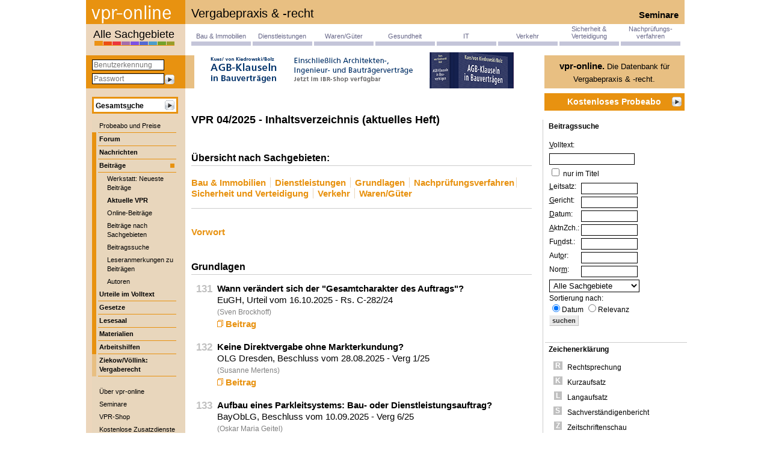

--- FILE ---
content_type: text/html; charset=ISO-8859-1
request_url: https://www.vpr-online.de/VPRZeitschrift/inhalt.php?zg=0
body_size: 11096
content:
<!DOCTYPE html>
<html xmlns="http://www.w3.org/1999/xhtml" xml:lang="de" lang="de">
<head>
<title>vpr-online</title>
<meta charset="utf-8" />
<meta name="robots" content="NOODP">
<meta name="keywords" content="Vergaberecht, Vergabe, DIN-Normen, Baunormen, Tiefbau, IBR, Fortbildung, Seminare, News, Nachrichten, Urteile, Gesetze, Seminare, Architekten, Bauwirtschaft, Bauingenieure, Experten, Normen, Recherche, Suche, Aktuelles, Baubranche, Bauunternehmer" />
<meta name="publisher" content="id Verlag" />
<meta name="copyright" content="id Verlag" />
<meta name="twitter:card" content="summary" />
<meta name="twitter:site" content="@idverlag" />
<meta name="twitter:creator" content="@idverlag" />
<meta property="fb:app_id" content="223308471028223" />
<meta property="og:url" content="https://www.vpr-online.de/VPRZeitschrift/inhalt.php" />
<meta property="og:type" content="website" />
<meta property="og:locale" content="de_DE" />
<meta property="og:title" content="VPR Vergabepraxis & -recht" />
<meta property="og:description" content="Hier geht es zur aktuellen Ausgabe." />
<meta property="og:image" content="https://www.vpr-online.de/bilder/vpr-online-banner.jpg" />
<link rel="canonical" href="https://www.vpr-online.de/VPRZeitschrift/inhalt.php?zg=20"/>
<link rel="alternate" type="application/rss+xml" title="vpr-online Urteile: Hervorzuhebende neue Urteile zu Vergabepraxis & -recht" href="/VPRUrteile/rss.php" />
<link rel="alternate" type="application/rss+xml" title="vpr-online Blog: Das Vergabepraxis-Blog" href="/VPRBlog/rss.php" />
<link rel="alternate" type="application/rss+xml" title="vpr-online Nachrichten: Neues aus Vergabepraxis & -recht" href="/VPRNews/rss.php" />
<link rel="alternate" type="application/rss+xml" title="IBR-Seminare: Seminare im Bereich Vergabepraxis & -recht" href="/VPRSeminare/rss.php" />
<link rel="apple-touch-icon" sizes="180x180" href="/include/css/vpr-online/favicon/apple-touch-icon.png?v=xQoKeJyWj0">
<link rel="icon" type="image/png" sizes="32x32" href="/include/css/vpr-online/favicon/favicon-32x32.png?v=xQoKeJyWj0">
<link rel="icon" type="image/png" sizes="16x16" href="/include/css/vpr-online/favicon/favicon-16x16.png?v=xQoKeJyWj0">
<link rel="manifest" href="/include/css/vpr-online/favicon/manifest.json?v=xQoKeJyWj0">
<link rel="mask-icon" href="/include/css/vpr-online/favicon/safari-pinned-tab.svg?v=xQoKeJyWj0" color="#ffffff">
<link rel="shortcut icon" href="/include/css/vpr-online/favicon/favicon.ico?v=xQoKeJyWj0">
<meta name="msapplication-config" content="/include/css/vpr-online/favicon/browserconfig.xml?v=xQoKeJyWj0">
<meta name="theme-color" content="#ffffff">
<link rel="stylesheet" type="text/css" href="../include/css/vpr-online/zielgruppen.css" />
<link rel="stylesheet" type="text/css" href="../include/css/inhalte.css" />
<link rel="stylesheet" type="text/css" href="../include/css/nav.css" />
<link rel="stylesheet" type="text/css" href="../include/css/dokumentanzeige-gross.css" />
<link rel="stylesheet" type="text/css" href="../include/css/login.css" />
<link rel="stylesheet" type="text/css" href="../include/css/tab_linked_docs.css" />
<link rel="stylesheet" type="text/css" href="../include/css/a-d-s.css" />
<link rel="stylesheet" type="text/css" href="../include/css/vpr-online/zielgrp0/color.css" media="screen" />
<link rel="stylesheet" type="text/css" href="/include/css/print.css" media="print" />
<link rel="stylesheet" type="text/css" href="/include/css/ibr-online/bfs.css" media="all" />
<script src="/include/js/jquery/3.6.0/jquery.min.js"></script>
<script src="/include/js/default.js"></script>
<script src="/include/js/sanitize.js"></script>
<script src="/include/js/nav.js"></script>
<script src="/include/js/navi_login.js"></script>
<script src="/include/js/navi_search.js"></script>
<script data-hash="sha256-O17xrROSIsPyqMObxsOmEvH3SJzJgI1aB+j1GTWJFWk=" data-phpjs="true">var tID_open = false;
var xmlladevorgang = new Object();
var xmlhttp = new Object();
var TreffervorschauGeladen = new Array();
var sSuchausdruck = '';
var sSuchausdruck_urlencode = '';

function KontextvorschauEin(tID) {
	if (sSuchausdruck_urlencode == '' || (tID_open == tID && TreffervorschauGeladen[tID]))
		return;

	var pos = absTop(document.getElementById("treffer_" + tID))

	var fensterhoehe = 800
	self.innerHeight ? fensterhoehe = self.innerHeight : 0;
	document.body.clientHeight ? fensterhoehe = document.body.clientHeight : 0;
	window.document.documentElement.clientHeight ? fensterhoehe = window.document.documentElement.clientHeight : 0;
	var scrollposition = getScrollPos();

	var p = document.getElementById("treffer_" + tID);
	if (p) {
		for (var cn = 0; cn < p.childNodes.length; cn++)
			p.childNodes[cn].style ? p.childNodes[cn].style.backgroundColor = '#f4f4f4' : 0;
	}

	var pos2 = pos - scrollposition + 475 > fensterhoehe ? fensterhoehe + scrollposition - 475 : pos;
	if (pos2 < scrollposition) {
		pos2 = scrollposition;
		pos = scrollposition;
	}
	pos += 5;
	p1 = document.getElementById('Trefferpfeil');
	p2 = document.getElementById('Treffervorschaubereich');
	if (p1 && p2) {
		p1.style.top = pos + 'px';
		p2.style.top = pos2 + 'px';
		window.setTimeout('tID_ = "'+tID+'"; if (tID_open == "'+tID+'") { p1.style.display = "block"; p2.style.display = "block" }', 250);
	}
	TreffervorschauLaden(tID, sSuchausdruck_urlencode, 'TreffervorschaubereichInnen');
	tID_open = tID;
}

function DIVGroesseAnpassen() {
	console.debug(document.getElementById('Treffervorschaubereich').offsetHeight+' / '+document.getElementById('TreffervorschaubereichInnen').clientHeight)
	console.debug(document.getElementById('Treffervorschaubereich').clientHeight+' / '+document.getElementById('TreffervorschaubereichInnen').offsetHeight)
	document.getElementById('Treffervorschaubereich').style.height = (document.getElementById('TreffervorschaubereichInnen').offsetHeight+80)+"px"
	console.debug("!"+document.getElementById('Treffervorschaubereich').offsetHeight+' / '+document.getElementById('TreffervorschaubereichInnen').clientHeight)
	console.debug("!"+document.getElementById('Treffervorschaubereich').clientHeight+' / '+document.getElementById('TreffervorschaubereichInnen').offsetHeight)
}

function KontextvorschauAus(tID) {
	var p = document.getElementById('Treffervorschaubereich');
	p ? p.style.display = 'none' : 0;
	p = document.getElementById('Trefferpfeil');
	p ? p.style.display = 'none' : 0;
	var p = document.getElementById("treffer_" + tID);
	if (p) {
		for (var cn = 0; cn < p.childNodes.length; cn++)
			p.childNodes[cn].style ? p.childNodes[cn].style.backgroundColor = '' : 0;
	}
	tID_open = false;
}

function xmlObjektErstellen(xmlhttp) {
	xmlhttp = false;
	/*@cc_on @*/
	/*@if (@_jscript_version >= 5)
	// JScript gives us Conditional compilation, we can cope with old IE versions.
	// and security blocked creation of the objects.
	 try {
	  xmlhttp = new ActiveXObject("Msxml2.XMLHTTP");
	 } catch (e) {
	  try {
	   xmlhttp = new ActiveXObject("Microsoft.XMLHTTP");
	  } catch (E) {
	   xmlhttp = false;
	  }
	 }
	@end @*/
	!xmlhttp && typeof XMLHttpRequest != 'undefined' ? xmlhttp = new XMLHttpRequest() : 0;
	return xmlhttp;
}

function TreffervorschauLaden(Dokument, Suchausdruck, divID) {
	if (!xmlladevorgang[Dokument])
		xmlhttp[Dokument] = xmlObjektErstellen();

	var p = document.getElementById(divID);
	if (xmlhttp[Dokument]) {
		if (TreffervorschauGeladen[Dokument]) {
			p ? p.innerHTML = TreffervorschauGeladen[Dokument] : 0;
			return;
		} else {
			p ? p.innerHTML = '<i>Lädt...</i>' : 0;
		}
		xmlhttp[Dokument].open('GET', '/treffervorschau.php?Dokument=' + Dokument + '&Suchausdruck=' + sSuchausdruck_urlencode + '&t=1768653193', true);
		xmlladevorgang[Dokument] = true;
		xmlhttp[Dokument].onreadystatechange = function() {
			if (xmlhttp[Dokument].readyState == 4) {
				xmlladevorgang[Dokument] = false;
				if (xmlhttp[Dokument].responseText != '') {
					TreffervorschauGeladen[Dokument] = xmlhttp[Dokument].responseText;
					p ? p.innerHTML = TreffervorschauGeladen[Dokument] : 0;
	//				DIVGroesseAnpassen()
				}
			}
		}
		xmlhttp[Dokument].send(null);
	} else
		p ? p.innerHTML = 'Die Treffervorschau erfordert, daß Sie in Ihrem Browser ActiveX-Steuerelemente zulassen.' : 0;
}</script>
<script src="https://challenges.cloudflare.com/turnstile/v0/api.js" async defer></script>
</head>

<!-- header-body -->
<body class="centered" onload="login_onload">

<!-- google_ad_section_start(weight=ignore) -->
<div id="main">
<div id="zg_hinweis" class="box-sub tooltip">
	<a href="#" class="fr"><img src="/bilder/ico_close.gif" alt="Schließen" /></a>
	Sie haben soeben den Bereich <b id="zg_hinweis_b"></b> betreten. Hier bekommen Sie alle für diesen Bereich relevanten Inhalte <b>gefiltert</b> angezeigt. Mit Klick auf "<b>Alle Sachgebiete</b>" links kommen Sie jederzeit wieder zu den ungefilterten Übersichten.
</div>
<iframe id="iFrameMenu" src="about:blank"></iframe>
<a id="top"></a>

<!-- google_ad_section_end -->

<!-- google_ad_section_start -->
<!-- // header-body -->
<div id="Treffervorschaubereich" class="tooltip">
	<h3 class="c mb-0">Treffervorschau</h3>
	<div id="TreffervorschaubereichInnen" class="box-sub"></div>
</div>
<div id="Trefferpfeil"><img src="../bilder/treffer-pfeil.gif" alt="Treffer Pfeil" /></div>
<div id="head">
	<div id="titel">Vergabepraxis & -recht</div>
	<div id="logo">
	  <a href="https://www.vpr-online.de/index.php?zg=20" target="_top"><img src="../include/css/vpr-online/zielgrp0/vpr-logo.gif" alt="vpr-online" /></a>	</div>
	<div id="info"><a href="https://www.vpr-online.de/IBRSeminare/seminarkalender.php?zg=20">Seminare</a></div>
</div>
<div id="debug"></div>
<!-- div-zg -->
<div id="zg_nav">
<a href="https://www.vpr-online.de/VPRZeitschrift/inhalt.php?zg=21&zgh=100" class="zg_na" data-zg="zg_na zg_1h"><br />Bau & Immobilien</a>
<a href="https://www.vpr-online.de/VPRZeitschrift/inhalt.php?zg=22&zgh=100" class="zg_na" data-zg="zg_na zg_2h"><br />Dienstleistungen</a>
<a href="https://www.vpr-online.de/VPRZeitschrift/inhalt.php?zg=23&zgh=100" class="zg_na" data-zg="zg_na zg_3h"><br />Waren/Güter</a>
<a href="https://www.vpr-online.de/VPRZeitschrift/inhalt.php?zg=24&zgh=100" class="zg_na" data-zg="zg_na zg_4h"><br />Gesundheit</a>
<a href="https://www.vpr-online.de/VPRZeitschrift/inhalt.php?zg=25&zgh=100" class="zg_na" data-zg="zg_na zg_5h"><br />IT</a>
<a href="https://www.vpr-online.de/VPRZeitschrift/inhalt.php?zg=26&zgh=100" class="zg_na" data-zg="zg_na zg_6h"><br />Verkehr</a>
<a href="https://www.vpr-online.de/VPRZeitschrift/inhalt.php?zg=27&zgh=100" class="zg_na" data-zg="zg_na zg_7h">Sicherheit & Verteidigung</a>
<a href="https://www.vpr-online.de/VPRZeitschrift/inhalt.php?zg=28&zgh=100" class="zg_na last" data-zg="zg_na zg_8h">Nachprüfungs-<br />verfahren</a>
</div>
<div class="dn"><img src="/include/css/zg_farben.gif" alt="Zielgruppen" /></div>
<div id="gesamtportal"><a href="https://www.vpr-online.de/VPRZeitschrift/inhalt.php?zg=20&zgh=100" class="set">Alle Sachgebiete</a></div>
<!-- // div-zg -->
<!-- nav.login -->
<br />
<div class="medium login_container noprint">
  <div class="dark login">
<!-- login.form.inc -->
<form action="../SessionMgr/Login.php" method="post" id="login-nav" class="dp">
<input type="hidden" name="zg" value="20" />
<input type="hidden" name="letzteSeite" value="/VPRZeitschrift/inhalt.php?zg=0" />
<input type="hidden" name="Login" value="yes" />
<input class="txt text darkborder greyed_out input-login-kennung" type="text" id="hdr_kennung" name="Kennung" accesskey="k" size="10" tabindex="1"  placeholder="Benutzerkennung" value="" /><br />
<input class="txt text darkborder input-login-passwort" type="password" id="hdr_password_pass" name="Passwort" size="10" tabindex="2" placeholder="Passwort" />
<input class="img input-login-submit" type="image" src="/bilder/icons/btn_right_16x16.gif" name="submit" alt="OK" tabindex="3" />
</form>
<!-- /login.form.inc -->  </div>
</div>
<!-- /nav.login -->
<!-- nav.search -->
<div id="srch" class="noprint">
  <form name="mainSearch" action="/Suche/index.php" method="post" id="form-gesamtsuche" onsubmit="!document.all ? document.mainSearch.IE.value='0' : 0;">
<input type="hidden" name="zg" value="20" />
<input type="hidden" name="IE" value="1" />
<input type="hidden" name="S_GS" value="1" />

  <div class="srch_ext darkborder">
    <table class="srch">
      <tr>
        <td class="position-relative">
          <input id="gesamtsuche" class="txt" type="text" name="S_Volltext" value="" accesskey="u" />
          <div id="srch_hdr" class="greyed_out dp"><label for="gesamtsuche">Gesamts<u>u</u>che</label></div>
        </td>
        <td>
          <input type="image" src="/bilder/icons/btn_right_16x16.gif" name="img_submit" class="img_submit" alt="OK" />
        </td>
        <td>
          <span id="Suchtipps" class="vab dn"> [<a href="#" class="Urteilsvernetzung">Hilfe</a>]</span>
        </td>
      </tr>
    </table>
    <div id="SuchtippsInhalt" class="tooltip"><p>Bei Eingabe mehrerer Suchbegriffe, getrennt durch Leerzeichen, werden Texte gefunden, in denen <b>alle Suchbegriffe</b> vorkommen.</p><p>Groß- und Kleinschreibung wird nicht unterschieden.</p><p>Sie können den <b>Platzhalter</b> * einsetzen: "pauschal*" findet z.B. auch "Pauschalhonorar".</p><p>Bei Eingabe eines <b>Aktenzeichens</b> wird automatisch nach der zugehörigen Entscheidung und weiteren Texten, in denen diese zitiert wird, gesucht, bei Eingabe eines <b>Datums</b> nach allen Entscheidungen mit diesem Verkündungsdatum.</p><p><b>Oder-Suche</b>: geben Sie zwischen mehreren Suchbegriffen ODER ein (großgeschrieben), um Dokumente zu finden, in denen mindestens einer der Begriffe vorgekommt.</p><p><b>Phrasensuche</b>: genaue Wortfolgen können Sie mittels Anführungszeichen (") suchen.</p></div>
  </div>
  </form>
</div>
<!-- /nav.search -->

<!-- nav -->
<div id="navi_left" class="bright">
  <div class="brightborder n navi_left_main">

    <a href="https://www.vpr-online.de/ID-Verlag/preise_und_konditionen.php?zg=20" class="itm" id="navi_left_mainid0" data-tnr="">Probeabo und Preise</a>
  </div>
  <div class="darkborder b navi_left_main">

    <a href="https://www.vpr-online.de/VPRZeitschrift/forum.php?zg=20" class="darkborder itm brdrtop" id="navi_left_main17285" data-tnr="" target="_top">Forum</a>
    <div class="darkborder bright subfloat" id="navi_left_sub17285">
      <div class="dark b navi_left_nodes">Forum</div>
      <div class="navi_left_nodes n"><a href="https://www.vpr-online.de/VPRZeitschrift/forum.php?zg=20" id="navi_left_node17323" target="_top">Alle Forum-Beiträge</a></div>
      <div class="navi_left_nodes n"><a href="https://www.vpr-online.de/VPRZeitschrift/forum.php?zg=20&Zeige=Kurzaufsatz" id="navi_left_node17325" target="_top">Kurzaufsätze</a></div>
      <div class="navi_left_nodes n"><a href="https://www.vpr-online.de/VPRZeitschrift/forum.php?zg=20&Zeige=Langaufsatz" id="navi_left_node17327" target="_top">Langaufsätze</a></div>
      <div class="navi_left_nodes n"><a href="https://www.vpr-online.de/VPRZeitschrift/forum.php?zg=20&Zeige=Blog-Eintrag" id="navi_left_node17329" target="_top">Blog-Einträge</a></div>
      <div class="navi_left_nodes n"><a href="https://www.vpr-online.de/VPRZeitschrift/forum.php?zg=20&Zeige=Zeitschriftenschau" id="navi_left_node17331" target="_top">Zeitschriftenschau</a></div>
      <div class="navi_left_nodes n"><a href="https://www.vpr-online.de/VPRZeitschrift/forum.php?zg=20&Zeige=Interview" id="navi_left_node17333" target="_top">Interviews</a></div>
      <div class="navi_left_nodes n"><a href="https://www.vpr-online.de/VPRZeitschrift/forum.php?zg=20&Zeige=Leseranmerkung" id="navi_left_node17335" target="_top">Leseranmerkungen</a></div>
    </div>
  </div>
  <div class="darkborder b navi_left_main">

    <a href="https://www.vpr-online.de/VPRNews/index.php?zg=20" class="darkborder itm" id="navi_left_main17287" data-tnr="" target="_top">Nachrichten</a>
  </div>
  <div class="darkborder b navi_left_main">
    <div class="sel dark"></div>

    <a href="https://www.vpr-online.de/VPRZeitschrift/werkstatt.php?zg=20" class="darkborder itm" id="navi_left_main17289" data-tnr="" target="_top">Beiträge</a>
    <div class="subopen">
      <div class="navi_left_nodes n"><a href="https://www.vpr-online.de/VPRZeitschrift/werkstatt.php?zg=20" id="navi_left_node17337" target="_top">Werkstatt: Neueste Beiträge</a></div>
      <div class="navi_left_nodes b"><a href="https://www.vpr-online.de/VPRZeitschrift/inhalt.php?zg=20" id="navi_left_node17339" target="_top">Aktuelle VPR</a></div>
      <div class="navi_left_nodes n"><a href="https://www.vpr-online.de/VPRZeitschrift/inhalt-online.php?zg=20" id="navi_left_node17341" target="_top">Online-Beiträge</a></div>
      <div class="navi_left_nodes n"><a href="https://www.vpr-online.de/VPRZeitschrift/inhalt-jahrgang.php?zg=20" id="navi_left_node17345">Beiträge nach Sachgebieten</a></div>
      <div class="navi_left_nodes n"><a href="https://www.vpr-online.de/VPRArchive/archivsuche.php?zg=20" id="navi_left_node17347" target="_top">Beitragssuche</a></div>
      <div class="navi_left_nodes n"><a href="https://www.vpr-online.de/VPRZeitschrift/leseranmerkungen.php?zg=20" id="navi_left_node17349" target="_top">Leseranmerkungen zu Beiträgen</a></div>
      <div class="navi_left_nodes n"><a href="https://www.vpr-online.de/VPRAutoren/autorenindex.php?zg=20" id="navi_left_node17351" target="_top">Autoren</a></div>
    </div>
  </div>
  <div class="darkborder b navi_left_main">

    <a href="https://www.vpr-online.de/VPRUrteile/index.php?zg=20" class="darkborder itm" id="navi_left_main17291" data-tnr="" target="_top">Urteile im Volltext</a>
    <div class="darkborder bright subfloat" id="navi_left_sub17291">
      <div class="dark b navi_left_nodes">Urteile im Volltext</div>
      <div class="navi_left_nodes n"><a href="https://www.vpr-online.de/VPRUrteile/index.php?zg=20" id="navi_left_node17355" target="_top">Alle aktuellen Urteile</a></div>
      <div class="navi_left_nodes n"><a href="https://www.vpr-online.de/VPRUrteile/sachgebiete.php?zg=20" id="navi_left_node17357" target="_top">Urteile nach Sachgebieten</a></div>
      <div class="navi_left_nodes n"><a href="https://www.vpr-online.de/VPRUrteile/index.php?zg=20&Ausgabe=Schnelluebersicht" id="navi_left_node17359" target="_top">Schnellübersicht</a></div>
      <div class="navi_left_nodes n"><a href="https://www.vpr-online.de/VPRUrteile/index.php?zg=20&S_Sondersuche=Hervorzuhebende" id="navi_left_node17361" target="_top">Hervorzuhebende Urteile</a></div>
      <div class="navi_left_nodes n"><a href="https://www.vpr-online.de/Zusatzdienste/Urteilsfenster/index.php?zg=20" id="navi_left_node17363">Urteilsfenster für Ihre Webseite</a></div>
      <div class="navi_left_nodes n"><a href="https://www.vpr-online.de/Zusatzdienste/newsfeeds.php?zg=20" id="navi_left_node17365" target="_top">Urteile im Newsfeed-Abo</a></div>
    </div>
  </div>
  <div class="darkborder b navi_left_main">

    <a href="https://www.vpr-online.de/VPRNormen/index.php?zg=20&anzeige=a" class="darkborder itm" id="navi_left_main17293" data-tnr="" target="_top">Gesetze</a>
    <div class="darkborder bright subfloat" id="navi_left_sub17293">
      <div class="dark b navi_left_nodes">Gesetze</div>
      <div class="navi_left_nodes n"><a href="https://www.vpr-online.de/VPRNormen/index.php?zg=20&anzeige=a" id="navi_left_node17367" target="_top">alphabetisch</a></div>
      <div class="navi_left_nodes n"><a href="https://www.vpr-online.de/VPRNormen/index.php?zg=20&anzeige=ns" id="navi_left_node17369" target="_top">nach Sachgebieten</a></div>
      <div class="navi_left_nodes n"><a href="https://www.vpr-online.de/VPRNormen/index.php?zg=20&anzeige=nl" id="navi_left_node17371" target="_top">nach Geltungsbereich</a></div>
    </div>
  </div>
  <div class="darkborder b navi_left_main">

    <a href="https://www.vpr-online.de/Lesesaal/index.php?zg=20" class="darkborder itm" id="navi_left_main17295" data-tnr="" target="_top">Lesesaal</a>
  </div>
  <div class="darkborder b navi_left_main">

    <a href="https://www.vpr-online.de/VPRMaterialien/index.php?zg=20" class="darkborder itm" id="navi_left_main17297" data-tnr="" target="_top">Materialien</a>
  </div>
  <div class="darkborder b navi_left_main">

    <a href="https://www.vpr-online.de/VPRMustertexte/liste.php?zg=20" class="darkborder itm" id="navi_left_main17299" data-tnr="" target="_top">Arbeitshilfen</a>
  </div>
  <div class="mediumborder b navi_left_main">

    <a href="https://www.vpr-online.de/Kommentare/Beck/index.php?zg=20&book=ZieVoeVgR" class="darkborder itm" id="navi_left_main17305" data-tnr="59" target="_top">Ziekow/Völlink: Vergaberecht</a>
  </div>
  <div class="brightborder n navi_left_main">

    <a href="https://www.vpr-online.de/ueber-vpr-online.php?zg=20" class="navi_left_btm itm" id="navi_left_main17307" data-tnr="">Über vpr-online</a>
  </div>
  <div class="brightborder n navi_left_main">

    <a href="https://www.ibr-seminare.de?ibr-online=1&zg=20" class="itm" id="navi_left_main17309" data-tnr="">Seminare</a>
  </div>
  <div class="brightborder n navi_left_main">

    <a href="https://www.vpr-online.de/VPRShop/index.php?zg=20" class="itm" id="navi_left_main17311" data-tnr="" target="_top">VPR-Shop</a>
  </div>
  <div class="brightborder n navi_left_main">

    <a href="https://www.vpr-online.de/Zusatzdienste/index.php?zg=20" class="itm" id="navi_left_main17313" data-tnr="" target="_top">Kostenlose Zusatzdienste</a>
    <div class="darkborder bright subfloat" id="navi_left_sub17313">
      <div class="dark b navi_left_nodes">Kostenlose Zusatzdienste</div>
      <div class="navi_left_nodes n"><a href="https://www.vpr-online.de/VPRNewsletter/index.php?zg=20" id="navi_left_node17383" target="_top">vpr-online Newsletter</a></div>
      <div class="navi_left_nodes n"><a href="https://www.vpr-online.de/Zusatzdienste/Urteilsfenster/index.php?zg=20" id="navi_left_node17387" target="_top">Urteilsfenster für Ihre Webseite</a></div>
      <div class="navi_left_nodes n"><a href="https://www.vpr-online.de/Zusatzdienste/newsfeeds.php?zg=20" id="navi_left_node17389" target="_top">Freie Inhalte als Newsfeed</a></div>
    </div>
  </div>
  <div class="brightborder n navi_left_main">

    <a href="https://www.vpr-online.de/jobs/index.php?zg=20" class="itm" id="navi_left_main17315" data-tnr="" target="_top">Stellenbörse</a>
  </div>
  <div class="brightborder n navi_left_main">

    <a href="https://www.vpr-online.de/Buchtipps/index.php?zg=20" class="itm" id="navi_left_main17317" data-tnr="">Buchtipps</a>
    <div class="darkborder bright subfloat" id="navi_left_sub17317">
      <div class="dark b navi_left_nodes">Buchtipps</div>
      <div class="navi_left_nodes n"><a href="https://www.vpr-online.de/Buchtipps/index.php?zg=20" id="navi_left_node17391" target="_top">nach Einstelldatum (bei vpr-online)</a></div>
      <div class="navi_left_nodes n"><a href="https://www.vpr-online.de/Buchtipps/index.php?zg=20&sort=publication_date" id="navi_left_node17393" target="_top">nach Erscheinungsjahr</a></div>
      <div class="navi_left_nodes n"><a href="https://www.vpr-online.de/Buchtipps/index.php?zg=20&sort=last_name" id="navi_left_node17395" target="_top">nach Autor</a></div>
      <div class="navi_left_nodes n"><a href="https://www.vpr-online.de/Buchtipps/index.php?zg=20&sort=booktitle" id="navi_left_node17397" target="_top">nach Titel</a></div>
      <div class="navi_left_nodes n"><a href="https://www.vpr-online.de/Buchtipps/index.php?zg=20&sort=publisher" id="navi_left_node17399" target="_top">nach Verlag</a></div>
      <div class="navi_left_nodes n"><a href="https://www.vpr-online.de/Buchtipps/index.php?zg=20&sort=Sachgebiete" id="navi_left_node17401" target="_top">nach Sachgebieten</a></div>
    </div>
  </div>
  <div class="brightborder n navi_left_main">

    <a href="https://www.vpr-online.de/ID-Verlag/kontakt.php?zg=20" class="itm" id="navi_left_main17319" data-tnr="" target="_top">Impressum</a>
    <div class="darkborder bright subfloat" id="navi_left_sub17319">
      <div class="dark b navi_left_nodes">Impressum</div>
      <div class="navi_left_nodes n"><a href="https://www.vpr-online.de/ID-Verlag/kontakt.php?zg=20" id="navi_left_node17403" target="_top">id Verlag / Kontakt</a></div>
      <div class="navi_left_nodes n"><a href="https://www.vpr-online.de/ID-Verlag/impressum-online.php?zg=20" id="navi_left_node17405" target="_top">Impressum & Konditionen</a></div>
      <div class="navi_left_nodes n"><a href="https://www.vpr-online.de/ID-Verlag/agb.php?zg=20" id="navi_left_node17409" target="_top">AGB</a></div>
      <div class="navi_left_nodes n"><a href="https://www.vpr-online.de/ID-Verlag/anfahrt.php?zg=20" id="navi_left_node17411" target="_top">Anfahrt</a></div>
      <div class="navi_left_nodes n"><a href="https://www.vpr-online.de/ID-Verlag/kooperationen.php?zg=20" id="navi_left_node17413" target="_top">Kooperationspartner</a></div>
      <div class="navi_left_nodes n"><a href="https://www.vpr-online.de/ID-Verlag/mediadata/?zg=20" id="navi_left_node17415" target="_blank">Media-Daten Zeitschriften</a></div>
      <div class="navi_left_nodes n"><a href="https://www.vpr-online.de/VPRZeitschrift/leserreaktionen/index.php?zg=20" id="navi_left_node17417" target="_top">Leserreaktionen</a></div>
    </div>
  </div>
  <div class="brightborder n navi_left_main">

    <a href="https://www.vpr-online.de/ID-Verlag/datenschutz.php?zg=20" class="itm" id="navi_left_main17321" data-tnr="" target="_top">Datenschutz</a>
  </div>
  <div class="brightborder n navi_left_main">

    <a href="https://www.vpr-online.de/ID-Verlag/barrierefreiheit.php?zg=20" class="itm" id="navi_left_main21702" data-tnr="" target="_top">Barrierefreiheit</a>
  </div>
  <div class="brightborder n navi_left_main">

    <a href="https://www.vpr-online.de/ID-Verlag/kuendigen.php?zg=20" class="itm" id="navi_left_main21738" data-tnr="" target="_top">Kündigen</a>
  </div>
</div>
<!-- /nav -->
	<div id="content">
	  <noscript><div id="jshinweis" class="hinweis">In Ihrem Internet-Browser ist <a href="http://www.enable-javascript.com/de/" target="_blank">Javascript</a> deaktiviert.<br />Daher steht Ihnen die Bedienung von vpr-online nicht in vollem Umfang zur Verfügung. Im Zweifelsfall wenden Sie sich bitte an Ihren Administrator oder an unsere technische Hotline. (0621 / 120 32-37)</div></noscript>
      <div class="login_content"><!-- Ads:content:top -->
<div id="ads_ads" class="noprint"><div id="ads_Buecher1136" class="c"><a href="https://www.vpr-online.de/IBRShop/index.php?show=detail&itemID=154&zg=20"><img alt="Werbung" src="https://www.ibr-online.de/bilder/werbung/AGB-Klauseln_Bolz_Kues_2023.png" width="560" height="60"/></a></div></div><!-- /Ads:content:top -->
</div>
<!-- // header -->
<a id="suche_top"></a>
<!-- box -->
<div class="rechts_prepend">

<!-- nav.box.prepend -->
<div class="medium login_rechts">
  <div><b>vpr-online.</b> <small>Die Datenbank für<br />Vergabepraxis & -recht.</small></div>
</div>
<a href="https://www.vpr-online.de/ID-Verlag/preise_und_konditionen.php?zg=20"><div class="dark probeabo">Kostenloses Probeabo<img src="/bilder/icons/btn_right_16x16.gif" alt="OK" /></div></a>

<!-- /nav.box.prepend -->
<div id="rechts" class="noprint">
  <div class="box-head">Beitragssuche</div>
  <div class="box-sub ">
    <form method="get" action="/IBRZeitschrift/inhalt.php" name="Suchfeld">
    <table>
<input type="hidden" name="zg" value="20" />
<input type="hidden" name="Suchergebnisse" value="1" />
<input type="hidden" name="S_Submit" value="suchen" />
<input type="hidden" name="hdr" value="archiv" />

      <tr>
        <td colspan="2" class="lh-lg">
          <label for="volltext"><u>V</u>olltext:</label><br />
          <input type="text" value="" name="S_Volltext" size="16" maxlength="255" accesskey="v" id="volltext" class="textfeld"><br />

          <input type="checkbox" name="S_Titelsuche" id="nurtitel" value="1"> <label for="nurtitel">nur im Titel</label>

        </td>
      </tr>
      <tr>
        <td><label for="leitsatz"><u>L</u>eitsatz:</label></td>
        <td><input type="text" value="" name="S_Leitsatz" size="10" maxlength="255" accesskey="l" id="leitsatz" class="textfeld"></td>
      </tr>
      <tr>
        <td><label for="gericht"><u>G</u>ericht:</label></td>
        <td><input type="text" value="" name="S_Gericht" size="10" maxlength="255" accesskey="g" id="gericht" class="textfeld"></td>
      </tr>
      <tr>
        <td><label for="datum"><u>D</u>atum:</label></td>
        <td><input type="text" value="" name="S_Urteilsdatum" size="10" maxlength="10" accesskey="d" id="datum" class="textfeld"></td>
      </tr>
      <tr>
        <td><label for="aktenzeichen"><u>A</u>ktnZch.:</label></td>
        <td><input type="text" value="" name="S_Aktenzeichen" size="10" maxlength="255" accesskey="a" id="aktenzeichen" class="textfeld"></td>
      </tr>
      <tr>
        <td><label for="fundstellen">Fu<u>n</u>dst.:</label></td>
        <td><input type="text" value="" name="S_Fundstelle" size="10" maxlength="255" accesskey="n" id="fundstellen" class="textfeld"></td>
      </tr>
      <tr>
        <td><label for="sysautor">Aut<u>o</u>r:</label></td>
        <td><input type="text" value="" name="S_sysAutor" size="10" maxlength="255" accesskey="o" id="sysautor" class="textfeld"></td>
      </tr>
      <tr>
        <td><label for="norm">Nor<u>m</u>:</label></td>
        <td><input type="text" value="" name="S_Norm" size="10" maxlength="255" accesskey="m" id="norm" class="textfeld"></td>
      </tr>
      <tr>
        <td colspan="2"><select name="zg" style="width:150px;" class="textfeld">"
<option value="20" selected style="border-left:4px solid #E89210;">Alle Sachgebiete</option>
<option value="21" style="border-left:4px solid #E84D10;">Bau & Immobilien</option>
<option value="22" style="border-left:4px solid #EB363C;">Dienstleistungen</option>
<option value="23" style="border-left:4px solid #A26CAB;">Waren/Güter</option>
<option value="24" style="border-left:4px solid #7850E5;">Gesundheit</option>
<option value="25" style="border-left:4px solid #5469D1;">IT</option>
<option value="26" style="border-left:4px solid #4D9ECC;">Verkehr</option>
<option value="27" style="border-left:4px solid #70A12F;">Sicherheit & Verteidigung</option>
<option value="28" style="border-left:4px solid #989C2F;">Nachprüfungsverfahren</option>
</select></td></tr>
      <tr>
        <td colspan="2">
          Sortierung nach:<br />
          <input type="radio" name="S_Sortierung" value="SortierungNachDatum" checked id="nachdatum"><label for="nachdatum">Datum</label>
          <input type="radio" name="S_Sortierung" value="SortierungNachRelevanz" id="nachrelevanz"><label for="nachrelevanz">Relevanz</label>
        </td>
      </tr>
      <tr>
        <td colspan="2" align="left"><input class="button" type="submit" name="S_Submit" value="suchen">
        </td>
      </tr>
    </table>
    </form></div>

  <div class="box-item">Zeichenerklärung</div>
  <div class="box-sub "><table cellpadding="0" cellspacing="0" border="0" class="legend separate">
  <tr>
    <td class="c vam" class="legend-icon"><div class="legend-page mb-2"><div class="texttyp"><span class="texttypinv">&nbsp;R&nbsp;</span></div></div></td>
    <td class="w-100 vam mb-2">Rechtsprechung</td>
  </tr>
  <tr>
    <td class="c vam" class="legend-icon"><div class="legend-page mb-2"><div class="texttyp"><span class="texttypinv">&nbsp;K&nbsp;</span></div></div></td>
    <td class="w-100 vam mb-2">Kurzaufsatz</td>
  </tr>
  <tr>
    <td class="c vam" class="legend-icon"><div class="legend-page mb-2"><div class="texttyp"><span class="texttypinv">&nbsp;L&nbsp;</span></div></div></td>
    <td class="w-100 vam mb-2">Langaufsatz</td>
  </tr>
  <tr>
    <td class="c vam" class="legend-icon"><div class="legend-page mb-2"><div class="texttyp"><span class="texttypinv">&nbsp;S&nbsp;</span></div></div></td>
    <td class="w-100 vam mb-2">Sachverständigenbericht</td>
  </tr>
  <tr>
    <td class="c vam" class="legend-icon"><div class="legend-page mb-2"><div class="texttyp"><span class="texttypinv">&nbsp;Z&nbsp;</span></div></div></td>
    <td class="w-100 vam mb-2">Zeitschriftenschau</td>
  </tr>
  <tr>
    <td class="c vam" class="legend-icon"><div class="legend-page mb-2"><div class="texttyp"><span class="texttypinv">&nbsp;I&nbsp;</span></div></div></td>
    <td class="w-100 vam mb-2">Interview</td>
  </tr>
</table>
</div>

  <div class="box-item">Siehe auch</div>
  <div class="box-sub ">
    <table width="100%" cellspacing="2" cellpadding="0" border="0">
      <tr>
        <td style="line-height: 20px;">
          <a href="https://www.vpr-online.de/VPRZeitschrift/werkstatt.php?zg=20">Werkstatt-Beiträge</a><br />
          <hr>
          <b>Weitere Ausgaben</b>
          <form action="https://www.vpr-online.de/VPRZeitschrift/inhalt.php?zg=20" method="get">
<input type="hidden" name="zg" value="20" />
<select name='Zeitschr_Liste' onChange="if (this.value != '') this.form.submit();">
<option value="VPR 2025 4" selected>VPR 4/2025</option>
<option value="VPR 2025 3">VPR 3/2025</option>
<option value="VPR 2025 2">VPR 2/2025</option>
<option value="VPR 2025 1">VPR 1/2025</option>
<option value="VPR 2024 4">VPR 4/2024</option>
<option value="VPR 2024 3">VPR 3/2024</option>
<option value="VPR 2024 2">VPR 2/2024</option>
<option value="VPR 2024 1">VPR 1/2024</option>
<option value="VPR 2023 4">VPR 4/2023</option>
<option value="VPR 2023 3">VPR 3/2023</option>
<option value="VPR 2023 2">VPR 2/2023</option>
<option value="VPR 2023 1">VPR 1/2023</option>
<option value="VPR Archiv">ältere Ausgaben</option>
</select>
</form>

          <hr>
          <a href="https://www.vpr-online.de/VPRZeitschrift/inhalt-online.php?zg=20">Online-Beiträge</a><br />
          <a href="https://www.vpr-online.de/VPRZeitschrift/inhalt-jahrgang.php?zg=20">Alle Beiträge 2026</a><br /><a href="https://www.vpr-online.de/VPRZeitschrift/inhalt-jahrgang.php?zg=20&HTTP_Jahrgang=2025">Alle Beiträge 2025</a><br />
        </td>
      </tr>
    </form>
    </table></div>

  <div class="box-item">Zitiervorschlag</div>
  <div class="box-sub ">EuGH, VPR 2013, 98</div>
</div>
</div>
<!-- /box -->
<div id="content_left"><h1>VPR 04/2025 - Inhaltsverzeichnis (aktuelles Heft)</h1>
<br />
<h2>Übersicht nach Sachgebieten:</h2>  <div style="padding: 5px 0 5px 0; line-height: 18px;">
<a href="#0">Bau & Immobilien</a> <span class="brightborder p_space"></span><a href="#1">Dienstleistungen</a> <span class="brightborder p_space"></span><a href="#2">Grundlagen</a> <span class="brightborder p_space"></span><a href="#3">Nachprüfungsverfahren</a> <span class="brightborder p_space"></span><a href="#4">Sicherheit und Verteidigung</a> <span class="brightborder p_space"></span><a href="#5">Verkehr</a> <span class="brightborder p_space"></span><a href="#6">Waren/Güter</a>  </div>
  <div class="sep_h_1"></div>
  <br />
  <div class="headline"><a href="vorwort.php?zg=20&HTTP_Jahrgang=2025&HTTP_HeftNr=04&HTTP_Zeitschrift=VPR">Vorwort</a></div>
  <br />
<h2><a name="2"></a>Grundlagen
</h2>
<table width="100%" cellpadding="0" cellspacing="0" border="0" class="show2cols">
  <tr>
    <td>
<div class="legend-page mb-2"><div class="texttyp">131<br></div></div>
    </td>
    <td class="w-100">
<span class="lsthdr">Wann verändert sich der "Gesamtcharakter des Auftrags"?</span><br />EuGH, Urteil vom 16.10.2025 - Rs. C-282/24<br /><span class="author_line">(Sven Brockhoff)</span><br /><span><img src="/include/css/vpr-online/zielgrp0/0la.gif" alt="Dokument öffnen" class="pt-3px" />&nbsp;<a href="https://www.vpr-online.de/VPRNavigator/dokumentanzeige.php?zg=20&HTTP_DocType=Dokument&Zeitschrift=VPR&Jahrgang=2025&Seite=131" data-detached="self"><b>Beitrag</b></a><span id="g_Archiv72650"></span></span><br />

    </td>
  </tr>
</table>
<br />
<table width="100%" cellpadding="0" cellspacing="0" border="0" class="show2cols">
  <tr>
    <td>
<div class="legend-page mb-2"><div class="texttyp">132<br></div></div>
    </td>
    <td class="w-100">
<span class="lsthdr">Keine Direktvergabe ohne Markterkundung?</span><br />OLG Dresden, Beschluss vom 28.08.2025 - Verg 1/25<br /><span class="author_line">(Susanne Mertens)</span><br /><span><img src="/include/css/vpr-online/zielgrp0/0la.gif" alt="Dokument öffnen" class="pt-3px" />&nbsp;<a href="https://www.vpr-online.de/VPRNavigator/dokumentanzeige.php?zg=20&HTTP_DocType=Dokument&Zeitschrift=VPR&Jahrgang=2025&Seite=132" data-detached="self"><b>Beitrag</b></a><span id="g_Archiv72593"></span></span><br />

    </td>
  </tr>
</table>
<br />
<table width="100%" cellpadding="0" cellspacing="0" border="0" class="show2cols">
  <tr>
    <td>
<div class="legend-page mb-2"><div class="texttyp">133<br></div></div>
    </td>
    <td class="w-100">
<span class="lsthdr">Aufbau eines Parkleitsystems: Bau- oder Dienstleistungsauftrag?</span><br />BayObLG, Beschluss vom 10.09.2025 - Verg 6/25<br /><span class="author_line">(Oskar Maria Geitel)</span><br /><span><img src="/include/css/vpr-online/zielgrp0/0la.gif" alt="Dokument öffnen" class="pt-3px" />&nbsp;<a href="https://www.vpr-online.de/VPRNavigator/dokumentanzeige.php?zg=20&HTTP_DocType=Dokument&Zeitschrift=VPR&Jahrgang=2025&Seite=133" data-detached="self"><b>Beitrag</b></a><span id="g_Archiv72194"></span></span><br />

    </td>
  </tr>
</table>
<br />
<table width="100%" cellpadding="0" cellspacing="0" border="0" class="show2cols">
  <tr>
    <td>
<div class="legend-page mb-2"><div class="texttyp">134<br></div></div>
    </td>
    <td class="w-100">
<span class="lsthdr">"Vergabeberater" dürfen keine Verträge erstellen!</span><br />LG Osnabrück, Beschluss vom 11.09.2025 - 10 O 2216/25<br /><span class="author_line">(Lara Förster)</span><br /><span><img src="/include/css/vpr-online/zielgrp0/0la.gif" alt="Dokument öffnen" class="pt-3px" />&nbsp;<a href="https://www.vpr-online.de/VPRNavigator/dokumentanzeige.php?zg=20&HTTP_DocType=Dokument&Zeitschrift=VPR&Jahrgang=2025&Seite=134" data-detached="self"><b>Beitrag</b></a><span id="g_Archiv72368"></span></span><br />

    </td>
  </tr>
</table>
<br />
<table width="100%" cellpadding="0" cellspacing="0" border="0" class="show2cols">
  <tr>
    <td>
<div class="legend-page mb-2"><div class="texttyp">135<br></div></div>
    </td>
    <td class="w-100">
<span class="lsthdr">Gerüstbau ist als Fachlos auszuschreiben!</span><br />VK Bund, Beschluss vom 18.08.2025 - VK 2-63/25<br /><span class="author_line">(Frederic Delcuvé)</span><br /><span><img src="/include/css/vpr-online/zielgrp0/0la.gif" alt="Dokument öffnen" class="pt-3px" />&nbsp;<a href="https://www.vpr-online.de/VPRNavigator/dokumentanzeige.php?zg=20&HTTP_DocType=Dokument&Zeitschrift=VPR&Jahrgang=2025&Seite=135" data-detached="self"><b>Beitrag</b></a><span id="g_Archiv72635"></span></span><br />

    </td>
  </tr>
</table>
<br />
<table width="100%" cellpadding="0" cellspacing="0" border="0" class="show2cols">
  <tr>
    <td>
<div class="legend-page mb-2"><div class="texttyp">136<br></div></div>
    </td>
    <td class="w-100">
<span class="lsthdr">Gilt für Prüfingenieure das gesetzliche Gebührenrecht?</span><br />VK Bund, Beschluss vom 25.04.2025 - VK 1-26/25<br /><span class="author_line">(Alexander Petschulat)</span><br /><span><img src="/include/css/vpr-online/zielgrp0/0la.gif" alt="Dokument öffnen" class="pt-3px" />&nbsp;<a href="https://www.vpr-online.de/VPRNavigator/dokumentanzeige.php?zg=20&HTTP_DocType=Dokument&Zeitschrift=VPR&Jahrgang=2025&Seite=136" data-detached="self"><b>Beitrag</b></a><span id="g_Archiv72128"></span></span><br />

    </td>
  </tr>
</table>
<br />
<table width="100%" cellpadding="0" cellspacing="0" border="0" class="show2cols">
  <tr>
    <td>
<div class="legend-page mb-2"><div class="texttyp">137<br></div></div>
    </td>
    <td class="w-100">
<span class="lsthdr">e-Angebot muss unter angegebener Adresse eingehen!</span><br />VK Sachsen, Beschluss vom 01.08.2025 - 1/SVK/025-25<br /><span class="author_line">(Markus Lindner)</span><br /><span><img src="/include/css/vpr-online/zielgrp0/0la.gif" alt="Dokument öffnen" class="pt-3px" />&nbsp;<a href="https://www.vpr-online.de/VPRNavigator/dokumentanzeige.php?zg=20&HTTP_DocType=Dokument&Zeitschrift=VPR&Jahrgang=2025&Seite=137" data-detached="self"><b>Beitrag</b></a><span id="g_Archiv72371"></span></span><br />

    </td>
  </tr>
</table>
<br />
<table width="100%" cellpadding="0" cellspacing="0" border="0" class="show2cols">
  <tr>
    <td>
<div class="legend-page mb-2"><div class="texttyp">138<br></div></div>
    </td>
    <td class="w-100">
<span class="lsthdr">Angebotskalkulation ist vertraulich zu behandeln!</span><br />VK Südbayern, Beschluss vom 03.06.2025 - 3194.Z3-3_01-25-23<br /><span class="author_line">(Alexander Hofmann)</span><br /><span><img src="/include/css/vpr-online/zielgrp0/0la.gif" alt="Dokument öffnen" class="pt-3px" />&nbsp;<a href="https://www.vpr-online.de/VPRNavigator/dokumentanzeige.php?zg=20&HTTP_DocType=Dokument&Zeitschrift=VPR&Jahrgang=2025&Seite=138" data-detached="self"><b>Beitrag</b></a><span id="g_Archiv72383"></span></span><br />

    </td>
  </tr>
</table>
<br />
<table width="100%" cellpadding="0" cellspacing="0" border="0" class="show2cols">
  <tr>
    <td>
<div class="legend-page mb-2"><div class="texttyp">139<br></div></div>
    </td>
    <td class="w-100">
<span class="lsthdr">Wertung von Los-Kombinationsangeboten?</span><br />VK Bund, Beschluss vom 28.08.2025 - VK 1-56/25<br /><span class="author_line">(Georg Sturmberg)</span><br /><span><img src="/include/css/vpr-online/zielgrp0/0la.gif" alt="Dokument öffnen" class="pt-3px" />&nbsp;<a href="https://www.vpr-online.de/VPRNavigator/dokumentanzeige.php?zg=20&HTTP_DocType=Dokument&Zeitschrift=VPR&Jahrgang=2025&Seite=139" data-detached="self"><b>Beitrag</b></a><span id="g_Archiv72683"></span></span><br />

    </td>
  </tr>
</table>
<br />
<table width="100%" cellpadding="0" cellspacing="0" border="0" class="show2cols">
  <tr>
    <td>
<div class="legend-page mb-2"><div class="texttyp">140<br></div></div>
    </td>
    <td class="w-100">
<span class="lsthdr">Unplausible Leistungszusagen sind zu überprüfen!</span><br />VK Bund, Beschluss vom 28.05.2025 - VK 1-38/25<br /><span class="author_line">(Desiree M. Jung)</span><br /><span><img src="/include/css/vpr-online/zielgrp0/0la.gif" alt="Dokument öffnen" class="pt-3px" />&nbsp;<a href="https://www.vpr-online.de/VPRNavigator/dokumentanzeige.php?zg=20&HTTP_DocType=Dokument&Zeitschrift=VPR&Jahrgang=2025&Seite=140" data-detached="self"><b>Beitrag</b></a><span id="g_Archiv72623"></span></span><br />

    </td>
  </tr>
</table>
<br />
<table width="100%" cellpadding="0" cellspacing="0" border="0" class="show2cols">
  <tr>
    <td>
<div class="legend-page mb-2"><div class="texttyp">141<br></div></div>
    </td>
    <td class="w-100">
<span class="lsthdr">Referenzen "wandern" nicht einfach mit!</span><br />VK Bund, Beschluss vom 18.07.2025 - VK 1-44/25<br /><span class="author_line">(Wolfgang E. Trautner)</span><br /><span><img src="/include/css/vpr-online/zielgrp0/0la.gif" alt="Dokument öffnen" class="pt-3px" />&nbsp;<a href="https://www.vpr-online.de/VPRNavigator/dokumentanzeige.php?zg=20&HTTP_DocType=Dokument&Zeitschrift=VPR&Jahrgang=2025&Seite=141" data-detached="self"><b>Beitrag</b></a><span id="g_Archiv72653"></span></span><br />

    </td>
  </tr>
</table>
<br />
<br />
<h2><a name="0"></a>Bau & Immobilien
</h2>
<table width="100%" cellpadding="0" cellspacing="0" border="0" class="show2cols">
  <tr>
    <td>
<div class="legend-page mb-2"><div class="texttyp">142<br></div></div>
    </td>
    <td class="w-100">
<span class="lsthdr">Unvollständige Versicherungsbestätigung führt zum Ausschluss!</span><br />OLG Karlsruhe, Beschluss vom 18.09.2025 - 15 Verg 12/25<br /><span class="author_line">(Julia Zerwell)</span><br /><span><img src="/include/css/vpr-online/zielgrp0/0la.gif" alt="Dokument öffnen" class="pt-3px" />&nbsp;<a href="https://www.vpr-online.de/VPRNavigator/dokumentanzeige.php?zg=20&HTTP_DocType=Dokument&Zeitschrift=VPR&Jahrgang=2025&Seite=142" data-detached="self"><b>Beitrag</b></a><span id="g_Archiv72185"></span></span><br />

    </td>
  </tr>
</table>
<br />
<table width="100%" cellpadding="0" cellspacing="0" border="0" class="show2cols">
  <tr>
    <td>
<div class="legend-page mb-2"><div class="texttyp">143<br></div></div>
    </td>
    <td class="w-100">
<span class="lsthdr">Potenzieller Einsatz von Subplanern rechtfertigt keine Generalplanervergabe!</span><br />VK Mecklenburg-Vorpommern, Beschluss vom 18.12.2024 - 3 VK 10/24<br /><span class="author_line">(Tobias Hänsel)</span><br /><span><img src="/include/css/vpr-online/zielgrp0/0la.gif" alt="Dokument öffnen" class="pt-3px" />&nbsp;<a href="https://www.vpr-online.de/VPRNavigator/dokumentanzeige.php?zg=20&HTTP_DocType=Dokument&Zeitschrift=VPR&Jahrgang=2025&Seite=143" data-detached="self"><b>Beitrag</b></a><span id="g_Archiv72917"></span></span><br />

    </td>
  </tr>
</table>
<br />
<table width="100%" cellpadding="0" cellspacing="0" border="0" class="show2cols">
  <tr>
    <td>
<div class="legend-page mb-2"><div class="texttyp">144<br></div></div>
    </td>
    <td class="w-100">
<span class="lsthdr">Preisgericht muss bindende Vorgaben des Auslobers beachten!</span><br />VK Thüringen, Beschluss vom 20.06.2025 - 5090-250-4004/67<br /><span class="author_line">(Alexander Petschulat; Katja Henning)</span><br /><span><img src="/include/css/vpr-online/zielgrp0/0la.gif" alt="Dokument öffnen" class="pt-3px" />&nbsp;<a href="https://www.vpr-online.de/VPRNavigator/dokumentanzeige.php?zg=20&HTTP_DocType=Dokument&Zeitschrift=VPR&Jahrgang=2025&Seite=144" data-detached="self"><b>Beitrag</b></a><span id="g_Archiv73142"></span></span><br />

    </td>
  </tr>
</table>
<br />
<table width="100%" cellpadding="0" cellspacing="0" border="0" class="show2cols">
  <tr>
    <td>
<div class="legend-page mb-2"><div class="texttyp">145<br></div></div>
    </td>
    <td class="w-100">
<span class="lsthdr">Änderung der Vergabeunterlagen auch im Teilnahmewettbewerb möglich!</span><br />VK Saarland, Beschluss vom 30.01.2025 - 3 VK 5/24<br /><span class="author_line">(Tobias Hänsel)</span><br /><span><img src="/include/css/vpr-online/zielgrp0/0la.gif" alt="Dokument öffnen" class="pt-3px" />&nbsp;<a href="https://www.vpr-online.de/VPRNavigator/dokumentanzeige.php?zg=20&HTTP_DocType=Dokument&Zeitschrift=VPR&Jahrgang=2025&Seite=145" data-detached="self"><b>Beitrag</b></a><span id="g_Archiv72140"></span></span><br />

    </td>
  </tr>
</table>
<br />
<table width="100%" cellpadding="0" cellspacing="0" border="0" class="show2cols">
  <tr>
    <td>
<div class="legend-page mb-2"><div class="texttyp">146<br></div></div>
    </td>
    <td class="w-100">
<span class="lsthdr">Leistungsbeschreibung "korrigiert": Zurückversetzung wirksam, aber rechtswidrig!</span><br />VK Nordbayern, Beschluss vom 12.02.2025 - RMF-SG21-3194-9-45<br /><span class="author_line">(Henning Bode)</span><br /><span><img src="/include/css/vpr-online/zielgrp0/0la.gif" alt="Dokument öffnen" class="pt-3px" />&nbsp;<a href="https://www.vpr-online.de/VPRNavigator/dokumentanzeige.php?zg=20&HTTP_DocType=Dokument&Zeitschrift=VPR&Jahrgang=2025&Seite=146" data-detached="self"><b>Beitrag</b></a><span id="g_Archiv72119"></span></span><br />

    </td>
  </tr>
</table>
<br />
<table width="100%" cellpadding="0" cellspacing="0" border="0" class="show2cols">
  <tr>
    <td>
<div class="legend-page mb-2"><div class="texttyp">147<br></div></div>
    </td>
    <td class="w-100">
<span class="lsthdr">Nachunternehmereinsatz "nachgeschoben": (Un-)Zulässige Angebotsänderung?</span><br />VK Bund, Beschluss vom 13.08.2025 - VK 2-53/25 (nicht bestandskräftig)<br /><span class="author_line">(Susanne Mertens)</span><br /><span><img src="/include/css/vpr-online/zielgrp0/0la.gif" alt="Dokument öffnen" class="pt-3px" />&nbsp;<a href="https://www.vpr-online.de/VPRNavigator/dokumentanzeige.php?zg=20&HTTP_DocType=Dokument&Zeitschrift=VPR&Jahrgang=2025&Seite=147" data-detached="self"><b>Beitrag</b></a><span id="g_Archiv72203"></span></span><br />

    </td>
  </tr>
</table>
<br />
<table width="100%" cellpadding="0" cellspacing="0" border="0" class="show2cols">
  <tr>
    <td>
<div class="legend-page mb-2"><div class="texttyp">148<br></div></div>
    </td>
    <td class="w-100">
<span class="lsthdr">Leitfabrikate vorgegeben: Gleichwertigkeitsprüfung ist zu dokumentieren!</span><br />VK Bund, Beschluss vom 07.08.2025 - VK 2-59/25 (nicht bestandskräftig)<br /><span class="author_line">(Henning Bode)</span><br /><span><img src="/include/css/vpr-online/zielgrp0/0la.gif" alt="Dokument öffnen" class="pt-3px" />&nbsp;<a href="https://www.vpr-online.de/VPRNavigator/dokumentanzeige.php?zg=20&HTTP_DocType=Dokument&Zeitschrift=VPR&Jahrgang=2025&Seite=148" data-detached="self"><b>Beitrag</b></a><span id="g_Archiv72536"></span></span><br />

    </td>
  </tr>
</table>
<br />
<table width="100%" cellpadding="0" cellspacing="0" border="0" class="show2cols">
  <tr>
    <td>
<div class="legend-page mb-2"><div class="texttyp">149<br></div></div>
    </td>
    <td class="w-100">
<span class="lsthdr">Preisaufklärung muss gezielt positions- bzw. titelbezogen erfolgen!</span><br />VK Nordbayern, Beschluss vom 28.07.2025 - RMF-SG21-3194-10-28<br /><span class="author_line">(Sven Grosse)</span><br /><span><img src="/include/css/vpr-online/zielgrp0/0la.gif" alt="Dokument öffnen" class="pt-3px" />&nbsp;<a href="https://www.vpr-online.de/VPRNavigator/dokumentanzeige.php?zg=20&HTTP_DocType=Dokument&Zeitschrift=VPR&Jahrgang=2025&Seite=149" data-detached="self"><b>Beitrag</b></a><span id="g_Archiv72176"></span></span><br />

    </td>
  </tr>
</table>
<br />
<table width="100%" cellpadding="0" cellspacing="0" border="0" class="show2cols">
  <tr>
    <td>
<div class="legend-page mb-2"><div class="texttyp">150<br></div></div>
    </td>
    <td class="w-100">
<span class="lsthdr">Konzeptbewertung mittels Punktespannen?</span><br />VK Baden-Württemberg, Beschluss vom 11.11.2025 - 1 VK 60/25<br /><span class="author_line">(Nicole Glaser)</span><br /><span><img src="/include/css/vpr-online/zielgrp0/0la.gif" alt="Dokument öffnen" class="pt-3px" />&nbsp;<a href="https://www.vpr-online.de/VPRNavigator/dokumentanzeige.php?zg=20&HTTP_DocType=Dokument&Zeitschrift=VPR&Jahrgang=2025&Seite=150" data-detached="self"><b>Beitrag</b></a><span id="g_Archiv73049"></span></span><br />

    </td>
  </tr>
</table>
<br />
<table width="100%" cellpadding="0" cellspacing="0" border="0" class="show2cols">
  <tr>
    <td>
<div class="legend-page mb-2"><div class="texttyp">151<br></div></div>
    </td>
    <td class="w-100">
<span class="lsthdr">Auswahl bestgeeigneter Bewerber: Unterkriterien sind bekanntzumachen!</span><br />VK Mecklenburg-Vorpommern, Beschluss vom 21.07.2025 - 1 VK 7/25<br /><span class="author_line">(Victor Vogt)</span><br /><span><img src="/include/css/vpr-online/zielgrp0/0la.gif" alt="Dokument öffnen" class="pt-3px" />&nbsp;<a href="https://www.vpr-online.de/VPRNavigator/dokumentanzeige.php?zg=20&HTTP_DocType=Dokument&Zeitschrift=VPR&Jahrgang=2025&Seite=151" data-detached="self"><b>Beitrag</b></a><span id="g_Archiv73214"></span></span><br />

    </td>
  </tr>
</table>
<br />
<br />
<h2><a name="1"></a>Dienstleistungen
</h2>
<table width="100%" cellpadding="0" cellspacing="0" border="0" class="show2cols">
  <tr>
    <td>
<div class="legend-page mb-2"><div class="texttyp">152<br></div></div>
    </td>
    <td class="w-100">
<span class="lsthdr">Schätzmenge kann Höchstmengenangabe sein!</span><br />OLG Karlsruhe, Beschluss vom 31.07.2025 - 15 Verg 9/25<br /><span class="author_line">(Stefan Schmidt)</span><br /><span><img src="/include/css/vpr-online/zielgrp0/0la.gif" alt="Dokument öffnen" class="pt-3px" />&nbsp;<a href="https://www.vpr-online.de/VPRNavigator/dokumentanzeige.php?zg=20&HTTP_DocType=Dokument&Zeitschrift=VPR&Jahrgang=2025&Seite=152" data-detached="self"><b>Beitrag</b></a><span id="g_Archiv72083"></span></span><br />

    </td>
  </tr>
</table>
<br />
<table width="100%" cellpadding="0" cellspacing="0" border="0" class="show2cols">
  <tr>
    <td>
<div class="legend-page mb-2"><div class="texttyp">153<br></div></div>
    </td>
    <td class="w-100">
<span class="lsthdr">Prüfpflicht des öffentlichen Auftraggebers für Umsatzsteuerangaben im Angebot!</span><br />OLG Celle, Beschluss vom 19.09.2025 - 13 Verg 7/25<br /><span class="author_line">(Oskar Maria Geitel; Elisabeth Schneider)</span><br /><span><img src="/include/css/vpr-online/zielgrp0/0la.gif" alt="Dokument öffnen" class="pt-3px" />&nbsp;<a href="https://www.vpr-online.de/VPRNavigator/dokumentanzeige.php?zg=20&HTTP_DocType=Dokument&Zeitschrift=VPR&Jahrgang=2025&Seite=153" data-detached="self"><b>Beitrag</b></a><span id="g_Archiv72827"></span></span><br />

    </td>
  </tr>
</table>
<br />
<table width="100%" cellpadding="0" cellspacing="0" border="0" class="show2cols">
  <tr>
    <td>
<div class="legend-page mb-2"><div class="texttyp">154<br></div></div>
    </td>
    <td class="w-100">
<span class="lsthdr">Keine künstliche Aufspaltung eines einheitlichen Beschaffungsbedarfs!</span><br />VK Thüringen, Beschluss vom 24.04.2025 - 5090-250-4003-500<br /><span class="author_line">(Marija Budimir)</span><br /><span><img src="/include/css/vpr-online/zielgrp0/0la.gif" alt="Dokument öffnen" class="pt-3px" />&nbsp;<a href="https://www.vpr-online.de/VPRNavigator/dokumentanzeige.php?zg=20&HTTP_DocType=Dokument&Zeitschrift=VPR&Jahrgang=2025&Seite=154" data-detached="self"><b>Beitrag</b></a><span id="g_Archiv72446"></span></span><br />

    </td>
  </tr>
</table>
<br />
<table width="100%" cellpadding="0" cellspacing="0" border="0" class="show2cols">
  <tr>
    <td>
<div class="legend-page mb-2"><div class="texttyp">155<br></div></div>
    </td>
    <td class="w-100">
<span class="lsthdr">Sind Konzessionsvergaben nach VgV vergaberechtswidrig?</span><br />VK Bund, Beschluss vom 17.06.2025 - VK 2-35/25<br /><span class="author_line">(Valeska  Pfarr)</span><br /><span><img src="/include/css/vpr-online/zielgrp0/0la.gif" alt="Dokument öffnen" class="pt-3px" />&nbsp;<a href="https://www.vpr-online.de/VPRNavigator/dokumentanzeige.php?zg=20&HTTP_DocType=Dokument&Zeitschrift=VPR&Jahrgang=2025&Seite=155" data-detached="self"><b>Beitrag</b></a><span id="g_Archiv73001"></span></span><br />

    </td>
  </tr>
</table>
<br />
<table width="100%" cellpadding="0" cellspacing="0" border="0" class="show2cols">
  <tr>
    <td>
<div class="legend-page mb-2"><div class="texttyp">156<br></div></div>
    </td>
    <td class="w-100">
<span class="lsthdr">Müssen Eigenerklärungen unterschrieben werden?</span><br />VK Mecklenburg-Vorpommern, Beschluss vom 07.11.2024 - 3 VK 9/24<br /><span class="author_line">(Alexander Petschulat)</span><br /><span><img src="/include/css/vpr-online/zielgrp0/0la.gif" alt="Dokument öffnen" class="pt-3px" />&nbsp;<a href="https://www.vpr-online.de/VPRNavigator/dokumentanzeige.php?zg=20&HTTP_DocType=Dokument&Zeitschrift=VPR&Jahrgang=2025&Seite=156" data-detached="self"><b>Beitrag</b></a><span id="g_Archiv72824"></span></span><br />

    </td>
  </tr>
</table>
<br />
<table width="100%" cellpadding="0" cellspacing="0" border="0" class="show2cols">
  <tr>
    <td>
<div class="legend-page mb-2"><div class="texttyp">157<br></div></div>
    </td>
    <td class="w-100">
<span class="lsthdr">Wann stellt eine schwere Verfehlung die Integrität des Bieters infrage?</span><br />VK Mecklenburg-Vorpommern, Beschluss vom 14.04.2025 - 3 VK 12/24<br /><span class="author_line">(Marc Opitz)</span><br /><span><img src="/include/css/vpr-online/zielgrp0/0la.gif" alt="Dokument öffnen" class="pt-3px" />&nbsp;<a href="https://www.vpr-online.de/VPRNavigator/dokumentanzeige.php?zg=20&HTTP_DocType=Dokument&Zeitschrift=VPR&Jahrgang=2025&Seite=157" data-detached="self"><b>Beitrag</b></a><span id="g_Archiv72899"></span></span><br />

    </td>
  </tr>
</table>
<br />
<table width="100%" cellpadding="0" cellspacing="0" border="0" class="show2cols">
  <tr>
    <td>
<div class="legend-page mb-2"><div class="texttyp">158<br></div></div>
    </td>
    <td class="w-100">
<span class="lsthdr">Personal nicht benannt: Angebot unvollständig!</span><br />VK Bund, Beschluss vom 07.02.2025 - VK 1-116/24<br /><span class="author_line">(Ilona Renke)</span><br /><span><img src="/include/css/vpr-online/zielgrp0/0la.gif" alt="Dokument öffnen" class="pt-3px" />&nbsp;<a href="https://www.vpr-online.de/VPRNavigator/dokumentanzeige.php?zg=20&HTTP_DocType=Dokument&Zeitschrift=VPR&Jahrgang=2025&Seite=158" data-detached="self"><b>Beitrag</b></a><span id="g_Archiv72464"></span></span><br />

    </td>
  </tr>
</table>
<br />
<table width="100%" cellpadding="0" cellspacing="0" border="0" class="show2cols">
  <tr>
    <td>
<div class="legend-page mb-2"><div class="texttyp">159<br></div></div>
    </td>
    <td class="w-100">
<span class="lsthdr">Angebot unauskömmlich: Ausschluss zwingend?</span><br />VK Nordbayern, Beschluss vom 02.10.2025 - RMF-SG21-3194-10-31<br /><span class="author_line">(Marija Budimir)</span><br /><span><img src="/include/css/vpr-online/zielgrp0/0la.gif" alt="Dokument öffnen" class="pt-3px" />&nbsp;<a href="https://www.vpr-online.de/VPRNavigator/dokumentanzeige.php?zg=20&HTTP_DocType=Dokument&Zeitschrift=VPR&Jahrgang=2025&Seite=159" data-detached="self"><b>Beitrag</b></a><span id="g_Archiv72959"></span></span><br />

    </td>
  </tr>
</table>
<br />
<br />
<h2><a name="6"></a>Waren/Güter
</h2>
<table width="100%" cellpadding="0" cellspacing="0" border="0" class="show2cols">
  <tr>
    <td>
<div class="legend-page mb-2"><div class="texttyp">160<br></div></div>
    </td>
    <td class="w-100">
<span class="lsthdr">"bis nach der ersten Tür" &#8800; "frei Verwendungsstelle"</span><br />OLG Karlsruhe, Beschluss vom 31.07.2025 - 15 Verg 9/25<br /><span class="author_line">(Stefan Schmidt)</span><br /><span><img src="/include/css/vpr-online/zielgrp0/0la.gif" alt="Dokument öffnen" class="pt-3px" />&nbsp;<a href="https://www.vpr-online.de/VPRNavigator/dokumentanzeige.php?zg=20&HTTP_DocType=Dokument&Zeitschrift=VPR&Jahrgang=2025&Seite=160" data-detached="self"><b>Beitrag</b></a><span id="g_Archiv72035"></span></span><br />

    </td>
  </tr>
</table>
<br />
<table width="100%" cellpadding="0" cellspacing="0" border="0" class="show2cols">
  <tr>
    <td>
<div class="legend-page mb-2"><div class="texttyp">161<br></div></div>
    </td>
    <td class="w-100">
<span class="lsthdr">Mindestanforderungen bestätigt: Kein Ausschluss!</span><br />VK Mecklenburg-Vorpommern, Beschluss vom 25.02.2025 - 3 VK 14/24<br /><span class="author_line">(Olaf Otting)</span><br /><span><img src="/include/css/vpr-online/zielgrp0/0la.gif" alt="Dokument öffnen" class="pt-3px" />&nbsp;<a href="https://www.vpr-online.de/VPRNavigator/dokumentanzeige.php?zg=20&HTTP_DocType=Dokument&Zeitschrift=VPR&Jahrgang=2025&Seite=161" data-detached="self"><b>Beitrag</b></a><span id="g_Archiv72833"></span></span><br />

    </td>
  </tr>
</table>
<br />
<br />
<h2><a name="4"></a>Sicherheit und Verteidigung
</h2>
<table width="100%" cellpadding="0" cellspacing="0" border="0" class="show2cols">
  <tr>
    <td>
<div class="legend-page mb-2"><div class="texttyp">162<br></div></div>
    </td>
    <td class="w-100">
<span class="lsthdr">Fremdreferenz als Eigenreferenz?</span><br />VK Bund, Beschluss vom 23.04.2025 - VK 1-18/25<br /><span class="author_line">(Tony  Selle)</span><br /><span><img src="/include/css/vpr-online/zielgrp0/0la.gif" alt="Dokument öffnen" class="pt-3px" />&nbsp;<a href="https://www.vpr-online.de/VPRNavigator/dokumentanzeige.php?zg=20&HTTP_DocType=Dokument&Zeitschrift=VPR&Jahrgang=2025&Seite=162" data-detached="self"><b>Beitrag</b></a><span id="g_Archiv72608"></span></span><br />

    </td>
  </tr>
</table>
<br />
<table width="100%" cellpadding="0" cellspacing="0" border="0" class="show2cols">
  <tr>
    <td>
<div class="legend-page mb-2"><div class="texttyp">163<br></div></div>
    </td>
    <td class="w-100">
<span class="lsthdr">Preisprüfung muss richtig dokumentiert werden!</span><br />VK Bund, Beschluss vom 19.02.2025 - VK 1-2/25<br /><span class="author_line">(Alexander Kus)</span><br /><span><img src="/include/css/vpr-online/zielgrp0/0la.gif" alt="Dokument öffnen" class="pt-3px" />&nbsp;<a href="https://www.vpr-online.de/VPRNavigator/dokumentanzeige.php?zg=20&HTTP_DocType=Dokument&Zeitschrift=VPR&Jahrgang=2025&Seite=163" data-detached="self"><b>Beitrag</b></a><span id="g_Archiv72437"></span></span><br />

    </td>
  </tr>
</table>
<br />
<table width="100%" cellpadding="0" cellspacing="0" border="0" class="show2cols">
  <tr>
    <td>
<div class="legend-page mb-2"><div class="texttyp">164<br></div></div>
    </td>
    <td class="w-100">
<span class="lsthdr">Bieter muss nach Aufforderung die Angemessenheit seines Angebots beweisen!</span><br />VK Mecklenburg-Vorpommern, Beschluss vom 13.06.2024 - 1 VK 2/24<br /><span class="author_line">(Alexander Petschulat)</span><br /><span><img src="/include/css/vpr-online/zielgrp0/0la.gif" alt="Dokument öffnen" class="pt-3px" />&nbsp;<a href="https://www.vpr-online.de/VPRNavigator/dokumentanzeige.php?zg=20&HTTP_DocType=Dokument&Zeitschrift=VPR&Jahrgang=2025&Seite=164" data-detached="self"><b>Beitrag</b></a><span id="g_Archiv73010"></span></span><br />

    </td>
  </tr>
</table>
<br />
<br />
<h2><a name="5"></a>Verkehr
</h2>
<table width="100%" cellpadding="0" cellspacing="0" border="0" class="show2cols">
  <tr>
    <td>
<div class="legend-page mb-2"><div class="texttyp">165<br></div></div>
    </td>
    <td class="w-100">
<span class="lsthdr">Verteilung von Carsharing-Stellflächen ist kein öffentlicher Auftrag!</span><br />VK Sachsen, Beschluss vom 30.07.2025 - 1/SVK/19-25<br /><span class="author_line">(Ingo Wittchen)</span><br /><span><img src="/include/css/vpr-online/zielgrp0/0la.gif" alt="Dokument öffnen" class="pt-3px" />&nbsp;<a href="https://www.vpr-online.de/VPRNavigator/dokumentanzeige.php?zg=20&HTTP_DocType=Dokument&Zeitschrift=VPR&Jahrgang=2025&Seite=165" data-detached="self"><b>Beitrag</b></a><span id="g_Archiv72338"></span></span><br />

    </td>
  </tr>
</table>
<br />
<table width="100%" cellpadding="0" cellspacing="0" border="0" class="show2cols">
  <tr>
    <td>
<div class="legend-page mb-2"><div class="texttyp">166<br></div></div>
    </td>
    <td class="w-100">
<span class="lsthdr">Festlegung auf ein Gütezeichen bedarf sachlicher Gründe!</span><br />VK Westfalen, Beschluss vom 11.06.2025 - VK 1-20/25<br /><span class="author_line">(Martin Büdenbender)</span><br /><span><img src="/include/css/vpr-online/zielgrp0/0la.gif" alt="Dokument öffnen" class="pt-3px" />&nbsp;<a href="https://www.vpr-online.de/VPRNavigator/dokumentanzeige.php?zg=20&HTTP_DocType=Dokument&Zeitschrift=VPR&Jahrgang=2025&Seite=166" data-detached="self"><b>Beitrag</b></a><span id="g_Archiv72419"></span></span><br />

    </td>
  </tr>
</table>
<br />
<br />
<h2><a name="3"></a>Nachprüfungsverfahren
</h2>
<table width="100%" cellpadding="0" cellspacing="0" border="0" class="show2cols">
  <tr>
    <td>
<div class="legend-page mb-2"><div class="texttyp">167<br></div></div>
    </td>
    <td class="w-100">
<span class="lsthdr">Nachprüfungsantrag unzulässig: Keine Akteneinsicht!</span><br />BayObLG, Beschluss vom 12.09.2025 - Verg 5/25<br /><span class="author_line">(Tanja Turner)</span><br /><span><img src="/include/css/vpr-online/zielgrp0/0la.gif" alt="Dokument öffnen" class="pt-3px" />&nbsp;<a href="https://www.vpr-online.de/VPRNavigator/dokumentanzeige.php?zg=20&HTTP_DocType=Dokument&Zeitschrift=VPR&Jahrgang=2025&Seite=167" data-detached="self"><b>Beitrag</b></a><span id="g_Archiv72602"></span></span><br />

    </td>
  </tr>
</table>
<br />
<table width="100%" cellpadding="0" cellspacing="0" border="0" class="show2cols">
  <tr>
    <td>
<div class="legend-page mb-2"><div class="texttyp">168<br></div></div>
    </td>
    <td class="w-100">
<span class="lsthdr">"Anmerkung" = Rüge?</span><br />VK Sachsen-Anhalt, Beschluss vom 07.04.2025 - 3 VK LSA 47-49/24<br /><span class="author_line">(Christoph Zinger)</span><br /><span><img src="/include/css/vpr-online/zielgrp0/0la.gif" alt="Dokument öffnen" class="pt-3px" />&nbsp;<a href="https://www.vpr-online.de/VPRNavigator/dokumentanzeige.php?zg=20&HTTP_DocType=Dokument&Zeitschrift=VPR&Jahrgang=2025&Seite=168" data-detached="self"><b>Beitrag</b></a><span id="g_Archiv72971"></span></span><br />

    </td>
  </tr>
</table>
<br />
<table width="100%" cellpadding="0" cellspacing="0" border="0" class="show2cols">
  <tr>
    <td>
<div class="legend-page mb-2"><div class="texttyp">169<br></div></div>
    </td>
    <td class="w-100">
<span class="lsthdr">"Position nicht kalkulierbar" ist keine Rüge!</span><br />OLG Düsseldorf, Beschluss vom 22.01.2024 - Verg 14/23<br /><span class="author_line">(Henning Bode)</span><br /><span><img src="/include/css/vpr-online/zielgrp0/0la.gif" alt="Dokument öffnen" class="pt-3px" />&nbsp;<a href="https://www.vpr-online.de/VPRNavigator/dokumentanzeige.php?zg=20&HTTP_DocType=Dokument&Zeitschrift=VPR&Jahrgang=2025&Seite=169" data-detached="self"><b>Beitrag</b></a><span id="g_Archiv72935"></span></span><br />

    </td>
  </tr>
</table>
<br />
<table width="100%" cellpadding="0" cellspacing="0" border="0" class="show2cols">
  <tr>
    <td>
<div class="legend-page mb-2"><div class="texttyp">170<br></div></div>
    </td>
    <td class="w-100">
<span class="lsthdr">Wenn es mal wieder schnell gehen muss ...</span><br />AG Rostock, Urteil vom 21.08.2025 - 50 C 160/25<br /><span class="author_line">(Benedikt Overbuschmann; Saskia Vahlenkamp)</span><br /><span><img src="/include/css/vpr-online/zielgrp0/0la.gif" alt="Dokument öffnen" class="pt-3px" />&nbsp;<a href="https://www.vpr-online.de/VPRNavigator/dokumentanzeige.php?zg=20&HTTP_DocType=Dokument&Zeitschrift=VPR&Jahrgang=2025&Seite=170" data-detached="self"><b>Beitrag</b></a><span id="g_Archiv72335"></span></span><br />

    </td>
  </tr>
</table>
<br />
<!-- footer -->

<!-- google_ad_section_end -->

<!-- google_ad_section_start(weight=ignore) -->

<!-- google_ad_section_start(weight=ignore) -->

<!-- google_ad_section_end -->
	</div>
</div>
</div>

<!-- google_ad_section_end -->
<div id="absBottom"></div>
</body>
</html>
<!-- // footer -->


--- FILE ---
content_type: text/css
request_url: https://www.vpr-online.de/include/css/vpr-online/zielgruppen.css
body_size: 954
content:
#zg_nav {
	font-size: 11px;
	left: 165px;
	line-height: 12px;
	margin-right: 0;
	padding-left: 10px;
	padding-right: 0;
	position: absolute;
	text-align: center;
	top: 40px;
}

#zg_nav a {
  cursor: pointer;
  display: block;
  float: left;
  font-weight: normal;
  padding: 2px 0;
  height: 25px;
  margin-right: 3px;
  text-decoration: none;
  width: 99px;
}

#zg_nav .last {
  margin-right: 0;
}

.zg_na, a.zg_na:link, a.zg_na:hover, a.zg_na:active, a.zg_na:visited {
  color: #668;
  border-bottom: 7px solid #c4c5d9;
}

.zg_1h, .zg_a1, .zg_a1h, .zg_1c {
	border-bottom: 7px solid #E84D10;
}

#zg_nav a.zg_1h {
	color: #E84D10;
}

.zg_a1, .zg_a1h, #zg_nav a.zg_a1, #zg_nav a.zg_a1h {
  color: #000;
  background-color: #E89F82;
}

.zg_2h, .zg_a2, .zg_a2h, .zg_2c {
	border-bottom: 7px solid #EB363C;
}

#zg_nav a.zg_2h {
	color: #EB363C;
}

.zg_a2, .zg_a2h, #zg_nav a.zg_a2, #zg_nav a.zg_a2h {
  color: #000;
  background-color: #EB888B;
}

.zg_3h, .zg_a3, .zg_a3h, .zg_3c {
	border-bottom: 7px solid #A26CAB;
}

#zg_nav a.zg_3h {
	color: #A26CAB;
}

.zg_a3, .zg_a3h, #zg_nav a.zg_a3, #zg_nav a.zg_a3h {
  color: #000;
  background-color: #BA99BF;
}

.zg_4h, .zg_a4, .zg_a4h, .zg_4c {
	border-bottom: 7px solid #7850E5;
}

#zg_nav a.zg_4h {
	color: #7850E5;
}

.zg_a4, .zg_a4h, #zg_nav a.zg_a4, #zg_nav a.zg_a4h {
  color: #000;
  background-color: #9F7EE5;
}

.zg_5h, .zg_a5, .zg_a5h, .zg_5c {
	border-bottom: 7px solid #5469D1;
}

#zg_nav a.zg_5h {
	color: #5469D1;
}

.zg_a5, .zg_a5h, #zg_nav a.zg_a5, #zg_nav a.zg_a5h {
  color: #000;
  background-color: #7D8BD1;
}

.zg_6h, .zg_a6, .zg_a6h, .zg_6c {
	border-bottom: 7px solid #4D9ECC;
}

#zg_nav a.zg_6h {
	color: #4D9ECC;
}

.zg_a6, .zg_a6h, #zg_nav a.zg_a6, #zg_nav a.zg_a6h {
  color: #000;
  background-color: #8BB4CC;
}

.zg_7h, .zg_a7, .zg_a7h, .zg_7c {
	border-bottom: 7px solid #70A12F;
}

#zg_nav a.zg_7h {
	color: #70A12F;
}

.zg_a7, .zg_a7h, #zg_nav a.zg_a7, #zg_nav a.zg_a7h {
  color: #000;
  background-color: #9CBA75;
}

.zg_8h, .zg_a8, .zg_a8h, .zg_8c {
	border-bottom: 7px solid #989C2F;
}

#zg_nav a.zg_8h {
	color: #989C2F;
}

.zg_a8, .zg_a8h, #zg_nav a.zg_a8, #zg_nav a.zg_a8h {
  color: #000;
  background-color: #CCCF7C;
}

.zg_9h, .zg_a9, .zg_a9h, .zg_9c {
	border-bottom: 7px solid #%zg9_dark%;
}

#zg_nav a.zg_9h {
	color: #%zg9_dark%;
}

.zg_a9, .zg_a9h, #zg_nav a.zg_a9, #zg_nav a.zg_a9h {
  color: #000;
  background-color: #%zg9_medium%;
}

#gesamtportal {
	height: 40px;
	left: 10px;
	overflow: hidden;
	padding: 1px 0 4px;
	position: absolute;
	text-align: center;
	top: 39px;
	width: 140px;
}

#gesamtportal a {
	display: block;
	font-size: 18px;
	font-weight: normal;
	line-height: 34px;
	padding: 0 0 2px;
  text-decoration: none;
	white-space: nowrap;
}

#zg_hinweis {
	font-size: 10px;
	z-index: 10;
	width: 300px;
	line-height: 12px;
	margin-top: 5px;
	position: absolute;
	display: none;
}

.zg0, .zg1, .zg2, .zg3, .zg4, .zg5, .zg6, .zg7, .zg8, .zg9 {
	color: #fff;
	font-size: 10px;
}

.zg0, .zg0dark {
	background: #E89210;
}
.zg1, .zg1dark {
	background: #E84D10;
}
.zg2, .zg2dark {
	background: #EB363C;
}
.zg3, .zg3dark {
	background: #A26CAB;
}
.zg4, .zg4dark {
	background: #7850E5;
}
.zg5, .zg5dark {
	background: #5469D1;
}
.zg6, .zg6dark {
	background: #4D9ECC;
}
.zg7, .zg7dark {
	background: #70A12F;
}
.zg8, .zg8dark {
	background: #989C2F;
}
.zg9, .zg9dark {
	background: #%zg9_dark%;
}

.zg0set {
	border-bottom-color: #E89210;
}
.zg1set {
	border-bottom-color: #E84D10;
}
.zg2set {
	border-bottom-color: #EB363C;
}
.zg3set {
	border-bottom-color: #A26CAB;
}
.zg4set {
	border-bottom-color: #7850E5;
}
.zg5set {
	border-bottom-color: #5469D1;
}
.zg6set {
	border-bottom-color: #4D9ECC;
}
.zg7set {
	border-bottom-color: #70A12F;
}
.zg8set {
	border-bottom-color: #989C2F;
}
.zg9set {
	border-bottom-color: #%zg9_dark%;
}

.zg0medium {
	background: #E8BF82;
}
.zg1medium {
	background: #E89F82;
}
.zg2medium {
	background: #EB888B;
}
.zg3medium {
	background: #BA99BF;
}
.zg4medium {
	background: #9F7EE5;
}
.zg5medium {
	background: #7D8BD1;
}
.zg6medium {
	background: #8BB4CC;
}
.zg7medium {
	background: #9CBA75;
}
.zg8medium {
	background: #CCCF7C;
}
.zg9medium {
	background: #%zg9_medium%;
}

.zg0bright {
	background: #E8D6BC;
}
.zg1bright {
	background: #E8C8BC;
}
.zg2bright {
	background: #EBC3C4;
}
.zg3bright {
	background: #DFB8E5;
}
.zg4bright {
	background: #C9B6F2;
}
.zg5bright {
	background: #A7AED1;
}
.zg6bright {
	background: #C3D9E5;
}
.zg7bright {
	background: #BDD49F;
}
.zg8bright {
	background: #D7D9AD;
}
.zg9bright {
	background: #%zg9_bright%;
}

#titel {
	color: #000;
	font-size: 18px;
	font-weight: normal;
	height: 18px;
	line-height: 18px;
	left: 175px;
	position: absolute;
	top: 14px;
}

#titel a:link, #titel a:visited, #titel a:active {
	color: #000;
	font-weight: normal;
}

#info {
	color: #000;
	font-size: 15px;
	font-weight: bold;
	height: 15px;
	line-height: 15px;
	position: absolute;
	right: 10px;
	top: 17px;
}

#head a, #head #info a:link, #head #info a:visited, #head #info a:active {
	color: #000;
	font-weight: bold;
}

--- FILE ---
content_type: text/css
request_url: https://www.vpr-online.de/include/css/dokumentanzeige-gross.css
body_size: -46
content:
body, table {
	font-size: 15px;
	line-height: 19px;
}

h1, .idvDOKUMENTTITEL {
	font-size: 18px;
}

.idvDOKUMENTH2, h2 {
	font-size: 16px;
}

h3 {
	font-size: 15px;
}

.box-sub {
	font-size: 12px;
	line-height: 14px;
}

input, select, textarea {
	font: 13px Arial;
}

BLOCKQUOTE.imLEITSATZ {
	font-size: 14px;
}

.RdnDokFenster {
	line-height: 15px;
}
